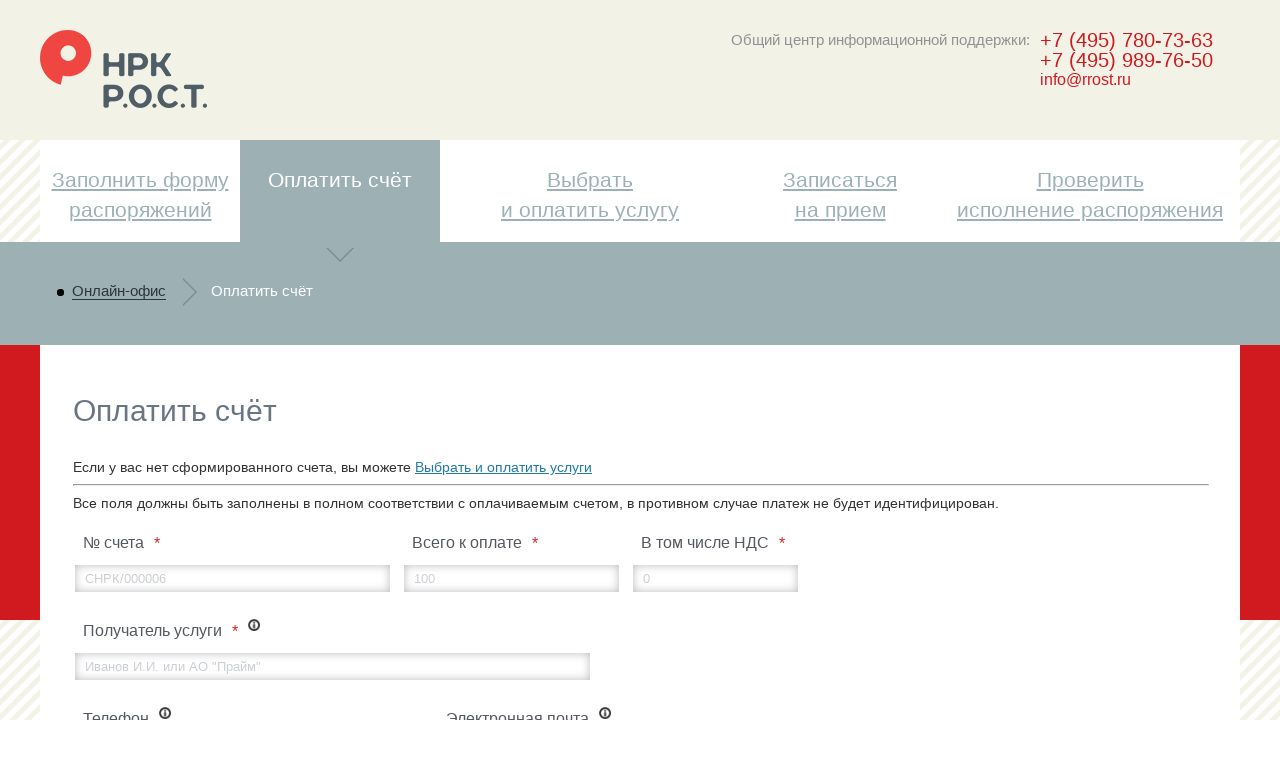

--- FILE ---
content_type: text/html; charset=utf-8
request_url: https://visit.rrost.ru/Pay
body_size: 24432
content:
<!DOCTYPE html>
<html>

<head>
  <meta http-equiv="Content-Type" content="text/html; charset=UTF-8">
  <meta http-equiv="X-UA-Compatible" content="IE=11">
  <meta name="viewport" content="width=device-width, initial-scale=0.6">
  <title>АО "НРК-Р.О.С.Т." - крупнейший регистратор России</title>
  <link href="../../assets/img/favicon.ico" rel="shortcut icon" type="image/x-icon" />
  <link rel="stylesheet" href="../../assets/css/jquery-ui.min.css" type="text/css">
  <link rel="stylesheet" href="../../assets/css/style.css" type="text/css">
  
  
  <link href="/Content/kendo/2019.3.917/kendo.common.min.css" rel="stylesheet" type="text/css" />
  <link href="/Content/kendo/2019.3.917/kendo.mobile.all.min.css" rel="stylesheet" type="text/css" />
  <link href="/Content/kendo/2019.3.917/kendo.default.min.css" rel="stylesheet" type="text/css" />
  <script src="/Scripts/kendo/2019.3.917/jquery.min.js"></script>
  <script src="/Scripts/kendo/2019.3.917/jszip.min.js"></script>
  <script src="/Scripts/kendo/2019.3.917/kendo.all.min.js"></script>
  <script src="/Scripts/kendo/2019.3.917/kendo.aspnetmvc.min.js"></script>
  <script src="/Scripts/kendo.modernizr.custom.js"></script>
</head>

<body class="main def zapis">
  <div class="redbox"></div>
  <div class="wrapper">
    <div class="head">
      <div class="head_center flex-container">
        <div class="head_logo">
          <a href="/"><img src="../../assets/img/logo.png" alt=""></a>
        </div>
        <div class="head_top">
          <div class="head_top_text">Общий центр информационной поддержки:</div>
          <div class="head_top_tp">
            <div class="head_top_phone">+7 (495) 780-73-63<br /> +7 (495) 989-76-50</div>
            <a class="head_top_email" href="mailto:contact-center@rrost.ru">info@rrost.ru</a>
          </div>
        </div>
      </div>
    </div>
    



<div class="tabs__menu clearfix">
  <ul class="tabs">
    <li>
      <a href="/Form">Заполнить форму<br /> распоряжений</a>
    </li>
    <li class="active">
      <a>Оплатить счёт</a>
    </li>
    <li>
      <a href="/Services">Выбрать <br />и оплатить услугу</a>
    </li>
    <li>
      <a href="/Appointment">Записаться<br /> на прием</a>
    </li>
    <li>
      <a href="/Check">Проверить<br /> исполнение распоряжения</a>
    </li>
  </ul>
</div>
<div class="bread__shareholder breadcrumbs">
  <div class="breadcrumbs__list-wrapper">
    <ul>
      <li><a href="/">Онлайн-офис</a></li>
      <li class="current"><span data-lol="">Оплатить счёт</span></li>
    </ul>
  </div>
</div>
<div class="content flex-container col payonline_form">
  <div class="header flex-container row">
    <div class="flex-container col">
      <h2>Оплатить счёт</h2>
    </div>
  </div>
    <div class="header flex-container row">
      <div class="flex-container col">
        <span>Если у вас нет сформированного счета, вы можете <a href="/Services">Выбрать и оплатить услуги</a></span>
      </div>
    </div>
  <hr />
  <div class="header flex-container row">
    <div class="flex-container col">
      Все поля должны быть заполнены в полном соответствии с оплачиваемым счетом, в противном случае платеж не будет идентифицирован.
    </div>
  </div>
  <form class="pay_wrapper js-pay" id="js-pay">
    <input id="AccountDateStr" name="AccountDateStr" type="hidden" value="" />
    <div class="flex-container row">
      <div class="input_block left_column flex-container col">
        <span>№ счета<span class="warning">*</span></span>
        <input data-rule-required="true" data-val="true" data-val-regex="Только буквы, цифры и символ &#39;/&#39;" data-val-regex-pattern="^[A-Za-zА-ЯЁа-яё0-9\/\-]{10,15}$" id="AccountNum" name="AccountNum" placeholder="СНРК/000006" style="width: 300px;" type="text" value="" />
      </div>
      <div class="input_block left_column flex-container col">
        <span>Всего к оплате<span class="warning">*</span></span>
        <input data-rule-required="true" data-rule-summvalidate="true" data-val="true" data-val-number="The field Amount must be a number." id="Amount" name="Amount" placeholder="100" style="width: 200px;" type="text" value="" />
      </div>
      <div class="input_block right_column flex-container col">
        <span>В том числе НДС<span class="warning">*</span></span>
        <input data-rule-ndsvalidate="true" data-rule-required="true" data-rule-summvalidate="true" data-val="true" data-val-number="The field NdsSum must be a number." id="NdsSum" name="NdsSum" placeholder="0" style="width: 150px;" type="text" value="" />
      </div>
    </div>

    <div class="flex-container row" id="buyerFioBlock">
      <div class="input_block left_column flex-container col">
        <span>Получатель услуги<span class="warning">*</span><span class="tooltipMsg" data-title="Получатель услуги указанный в счете, за которого производится оплата."><img class="info_icon_png" src="../assets/img/i.png" /></span></span>
        <input data-rule-required="true" data-val="true" id="BuyerFio" name="BuyerFio" placeholder="Иванов И.И. или АО &quot;Прайм&quot;" style="width: 500px;" type="text" value="" />
      </div>
    </div>

    <div class="flex-container row">
      <div class="input_block left_column flex-container col">
        <span>Телефон<span class="tooltipMsg" data-title="На этот телефон будет отправлен электронный чек после оплаты."><img class="info_icon_png" src="../assets/img/i.png" /></span></span>
        <input class="contact-pay-group" data-rule-phonevalidate="true" id="Phone" name="Phone" placeholder="+7 (926) 132-45-67" style="width: 300px;" type="text" value="" />
      </div>
      <div class="flex-container col center_col" style="margin-right:10px;">
        <span>или</span>
      </div>
      <div class="input_block right_column flex-container col">
        <span>Электронная почта<span class="tooltipMsg" data-title="На этот адрес будет отправлен электронный чек после оплаты."><img class="info_icon_png" src="../assets/img/i.png" /></span></span>
        <input class="contact-pay-group" data-val="true" data-val-regex="Пожалуйста, укажите правильный email." data-val-regex-pattern="^[a-zA-Z0-9.!#$%&amp;&#39;*+\/=?^_`{|}~-]+@[a-zA-Z0-9](?:[a-zA-Z0-9-]{0,61}[a-zA-Z0-9])?(?:\.[a-zA-Z0-9](?:[a-zA-Z0-9-]{0,61}[a-zA-Z0-9])?)+$" id="Email" name="Email" placeholder="mail@mail.ru" style="width: 300px;" type="text" value="" />
      </div>
    </div>

    <div class="checkbox-block flex-container row">
      <div>
        <input data-rule-required="true" data-val="true" class="styled-pay-checkbox" type="checkbox" id="acceptRule" name="acceptRule" checked="checked" />
        <label class="checkbox-text" for="acceptRule">Нажав кнопку "Оплатить", я принимаю условия <a href="javascript:void(0)" onclick="$('.js-user-agr').removeClass('hidden');" style="font-weight:bold">Пользовательского соглашения</a> и даю согласие на обработку моих персональных данных, в соответствии с Федеральным законом от 27.07.2006 года №152-ФЗ "О персональных данных".</label>
      </div>
    </div>

    <div class="payment-btn-container flex-container row">
      <div class="payment-btn_item item-online flex-container row js-pay-online-btn">
        <div class="btn">Оплатить</div>
      </div>
    </div>
    <input type="submit" hidden value="Оплатить" />
    <div class="js-order-error-block" hidden="">
      <div class="flex-container row">
        <div class="js-order-error">
          Проверьте правильность введенных данных и повторите попытку.
        </div>
      </div>
    </div>
    <hr />
    <div class="flex-container row">
      <div class="left_column flex-container col">
        <div class="example_account_png"></div>
      </div>
      <div class="right_column flex-container col descpay">
        <span>
          После нажатия кнопки "Оплатить" Вы будете направлены на защищенную платежную страницу Банка, где необходимо ввести данные пластиковой карты.<br />
          В случае успешной авторизации Вы получите на указанные Вами контактные данные электронный чек.
        </span>
        <br />
        <a href="javascript:void(0)" onclick="OnOffDiv(this, 'SecurityDesc');" style="font-weight:bold"> О БЕЗОПАСНОСТИ ПЛАТЕЖЕЙ >>> </a>
        <div id="SecurityDesc" style="display:none;">
          К оплате принимаются карты VISA, MasterCard, Платежная система «Мир». Если в процессе оплаты 3DSecure код к Вам не пришел, то следует обратится в банк выдавший Вам карту.
          Безопасность платежей обеспечивается с помощью Банка-эквайера (АО "Альфа-Банк"), функционирующего на основе современных протоколов и технологий,
          разработанных международными платежными системами Visa International и Mastercard Worldwide (3D-Secure: Verified by VISA, Mastercard SecureCode).
          Обработка полученных конфиденциальных данных Держателя карты производится в процессинговом центре АО "Альфа-Банк"), сертифицированного по стандарту PCI DSS.
          Безопасность передаваемой информации обеспечивается с помощью современных протоколов обеспечения безопасности в сети Интернет.
        </div>
        <br />
        <a href="javascript:void(0)" onclick="OnOffDiv(this, 'RefundDesc');" style="font-weight:bold"> КАК СДЕЛАТЬ ВОЗВРАТ ИЛИ ИСПРАВИТЬ ОШИБКУ >>> </a>
        <div id="RefundDesc" style="display:none;">
          <a href="/Download/Заявление на возврат.docx"><<< Скачать заявление на возврат >>></a><br />
          <a href="/Download/Заявление на корректировку.docx"><<< Скачать заявление на корректировку >>></a><br />
          1 - Обратиться в отделение регистратора или отравить на электронный адрес <a href="mailto:Pay@rrost.ru">Pay@rrost.ru</a> скан копию заполненного заявления и электронный чек полученный после оплаты.<br />
          2 - Отправить оригинал заявления по адресу: 107076, г. Москва, ул. Стромынка, 18 корп. 5Б.<br />
          3 - По результатам рассмотрения заявления производится возврат средств, либо АО "НРК - Р.О.С.Т." информирует клиента по причине отказа в возврате.<br />
          4 - Возврат средств производится безналичным способом на тот же карточный счет, с которого проходила оплата.<br />
        </div>
        <br />
        <span>Мы принимаем:</span>
        <br />
        <div class="paymant_cards">
          <div class="cards_png"></div>
          <div class="cards_png_spb"></div>
        </div>
      </div>
    </div>
    <div class="output_form_preloader hidden" id="preloader_for_payment">
      <img src="/assets/img/loader.gif" height=100 width=100 alt="загрузка..." />
    </div>
  </form>

  <div class="dialog hidden js-dialog">
    <div class="dialog-window">
      <div class="dialog-message">
      </div>
      <div class="btn-block">
        <div class="btn btnLink" id="confirm_no">
          Вернуться
        </div>
        <div class="btn" id="confirm_yes" style="text-align: center;">
          Оплатить картой или по СБП
        </div>
      </div>
    </div>
  </div>
  <div class="dialog hidden js-message">
    <div class="dialog-window">
      <div class="dialog-message">
        
      </div>
      <div class="btn-block">
        <div class="btn" id="confirmMsg">
          Закрыть
        </div>
      </div>
    </div>
  </div>
  <div class="dialog hidden js-user-agr">
    <div class="dialog-window">
      <div class="dialog-message">
        <span>
          Перед оплатой Владелец карты должен быть уверен, что Банк-эмитент карты разрешает отплаты через интернет и активировал для карты функционал 3DS. При отсутствии в Банке-эмитенте правильной активации 3DS и связки с номером телефона к Вам просто не придет смс для подтверждение операции.<br />
          <br />
          <b>
            Безопасность платежей обеспечивается с помощью Банка-эквайера (Альфа Банк(АО)), функционирующего на основе современных протоколов и технологий, разработанных международными платежными системами Visa International и Mastercard Worldwide (3D-Secure: Verified by VISA, Mastercard SecureCode). Обработка полученных конфиденциальных данных Держателя карты производится в процессинговом центре Альфа Банка (АО), сертифицированного по стандарту PCI DSS. Безопасность передаваемой информации обеспечивается с помощью современных протоколов обеспечения безопасности в сети Интернет.
          </b>
          <br /><br />
          При оплате данные Вашей пластиковой карты вводятся на платежной странице Банка с использованием защищенного канала. Информация передаётся в зашифрованном виде и обрабатывается только на специализированном сервере банка.
          <br /><br />
          После нажатия кнопки «оплатить» Вы будете направлены на защищенную платежную страницу процессингового центра Банка, где необходимо ввести данные пластиковой карты.
          <br /><br />
          В случае успешной авторизации Вы получите от сайта уведомление о том, что оплата проведена и/или описание порядка получения товара/услуги.
          <br /><br />
          <b>
            В случае невозможности оказания услуги, или отмены клиентом услуги, по которой прошла оплата банковской картой, предусмотрен следующий порядок возврата денежных средств: <br />
            - Клиент обращается в подразделение АО "НРК - Р.О.С.Т.", оформляет заявление на возврат средств с информацией о том, когда проходила оплата и причине возврата.<br />
            - По результатом рассмотрения заявления производится возврат средств, либо АО "НРК - Р.О.С.Т." информирует клиента о причине отказа в возврате. <br />
            - Возврат средств производится безналичным способом на тот же карточный счет, с которого проходила оплата.
          </b>
          <br /><br />
          В случае возникновения вопросов по оплате или возврату денежных средств Вы можете обратиться в наш офис любым удобным для Вас способом, указанным в разделе "Контактная информация". <br />
        </span>
      </div>
      <div class="btn-block">
        <div class="btn" id="confirmUserAgr">
          Закрыть
        </div>
      </div>
    </div>
  </div>
</div>



    <div class="foot">
      <div class="foot_center">
        <div class="foot_box">
          <p><span>Адрес: </span>107076, г. Москва, ул. Стромынка, 18 корп. 5Б</p>
          <p><span>Тел.: </span>+7 (495) 780-73-63</p>
          <p><span>Факс: </span>+7 (495) 780-73-67</p>
          <p><span>E-mail: </span><a href="mailto:info@rrost.ru">info@rrost.ru</a></p>
        </div>
        <div class="foot_box">
          <p>© 2026 АО "НРК-Р.О.С.Т."</p>
          <p>Все права защищены.</p>
        </div>
        <div class="foot_social">
          <!--a href="" target="_blank" class="foot_social_vk"></a-->
          <a href="https://www.facebook.com/regrost" target="_blank" class="foot_social_fb"></a>
          <a href="https://www.youtube.com/channel/UCXNPP2wqG2mZhycPtSwriVQ" target="_blank" class="foot_social_yu"></a>
          <a href="https://twitter.com/reg_rost" target="_blank" class="foot_social_tw"></a>
        </div>
      </div>
    </div>
  </div>
  <script type="text/javascript" src="../../assets/js/owl.carousel.js"></script>
  <script type="text/javascript" src="../../assets/js/jquery.validate.min.js"></script>
  <script type="text/javascript" src="../../assets/js/jquery.validate.unobtrusive.min.js"></script>
  <script type="text/javascript" src="../../assets/js/additional-methods.min.js"></script>
  <script type="text/javascript" src="../../assets/js/jquery.maskedinput.js"></script>
  <script type="text/javascript" src="../../assets/js/mascinput_settings.js"></script>
  <script type="text/javascript" src="../../assets/js/jquery.ui.datepicker-ru.js"></script>
  <script type="text/javascript" src="../../assets/js/datapicker_settings.js"></script>
  <script type="text/javascript" src="../../assets/js/jquery-ui.min.js"></script>
  <script type="text/javascript" src="../../assets/js/main.js"></script>
  
  <script type="text/javascript" src="/assets/js/pay/pay.js"></script>
  <script type="text/javascript">
    payBlockModule.prototype._confirmPay = function () {
      this._$submitBtn.click();
      if (this._$payBlock.valid()) {
        var msg = '<p style="font-size:25px">Проверка назначения платежа</p>';
        var buyer = ' за ' + this._$buyerFio.val();
        var sum = Math.round(parseFloat(this._$amount.val()) * 100, 0);
        var nds = this._$ndsSumm.val().length > 0 && parseFloat(this._$ndsSumm.val()) > 0 ? ' в т.ч. НДС ' + this._$ndsSumm.val() + ' р.' : ' без НДС';
        var docNo = this._$accountNum.val();
        var docDate = this._$accountDateStr.val() ? ' от ' + this._$accountDateStr.val() : '';
        msg = msg + '<p>Оплата услуг регистратора по счету № ' + this._$accountNum.val() + docDate + buyer + ' на сумму ' + this._$amount.val() + ' руб.,' + nds + '</p>';
        msg = msg + '<p>Итого к оплате: ' + this._$amount.val() + ' руб.</p>';
        msg = msg + '<p>Вы можете отсканировать QR-код с помощью мобильного банка, оплатить картой или по Системе быстрых платежей (СБП)</p>';
        msg = msg + '<div class="k-qrcode" id="QRCode"></div>';
        $('.js-dialog .dialog-message')[0].innerHTML = msg;

        if (docNo.length > 15) {
          docNo = 'Несколько счетов';
        }

        var purpose = 'Оплата рег.услуг по сч.№ ' + this._$accountNum.val() + docDate + buyer + nds;
        if (purpose.length > 210) {
          purpose = 'Оплата рег.услуг по сч.№ ' + docNo + docDate + buyer + nds;
        }

        var lastName = 'Представитель';
        var firstName = 'False' === 'True' ? 'эмитента' : 'ЗЛ';
        var middleName = '';

        jQuery("#QRCode").kendoQRCode({
          "errorCorrection": "M",
          "encoding": "UTF_8",
          "size": "250px",
          "value": 'ST00012|Name=Акционерное общество "Независимая регистраторская компания Р.О.С.Т."|PersonalAcc=40701810599929300000|BankName=АО "Альфа-банк"|BIC=044525593|CorrespAcc=30101810200000000593|PayeeINN=7726030449|DocNo=' + docNo + '|LastName=' + lastName + '|FirstName=' + firstName + '|MiddleName=' + middleName + '|Purpose=' + purpose + '|Sum=' + sum
        });
        $('.js-dialog').removeClass('hidden');
      }
    }
    kendo.dataviz.QRCodeFunctions.UTF8Encoder.prototype.encode = function (str) {
      var that = this, result = ''; //that.utfBOM;
      for (var i = 0; i < str.length; i++) {
        result += that.encodeCharacter(str.charCodeAt(i));
      }
      return result;
    }
  </script>


  <!-- Yandex.Metrika counter -->
  <script type="text/javascript">
    (function (d, w, c) {
      (w[c] = w[c] || []).push(function () {
        try {
          w.yaCounter27252992 = new Ya.Metrika({
            id: 27252992,
            clickmap: true,
            trackLinks: true,
            accurateTrackBounce: true
          });
        } catch (e) { }
      });

      var n = d.getElementsByTagName("script")[0],
        s = d.createElement("script"),
        f = function () { n.parentNode.insertBefore(s, n); };
      s.type = "text/javascript";
      s.async = true;
      s.src = "https://mc.yandex.ru/metrika/watch.js";

      if (w.opera == "[object Opera]") {
        d.addEventListener("DOMContentLoaded", f, false);
      } else { f(); }
    })(document, window, "yandex_metrika_callbacks");
  </script>
  <noscript><div><img src="https://mc.yandex.ru/watch/27252992" style="position:absolute; left:-9999px;" alt="" /></div></noscript>
  <!-- /Yandex.Metrika counter -->
  <!-- Global site tag (gtag.js) - Google Analytics -->
  <script async src="https://www.googletagmanager.com/gtag/js?id=UA-64934311-1"></script>
  <script>
    window.dataLayer = window.dataLayer || [];
    function gtag() { dataLayer.push(arguments); }
    gtag('js', new Date());

    gtag('config', 'UA-64934311-1');
  </script>

</body>
</html>



--- FILE ---
content_type: text/css
request_url: https://visit.rrost.ru/assets/css/style.css
body_size: 65966
content:
html,
body,
div,
span,
applet,
object,
iframe,
h1,
h2,
h3,
h4,
h5,
h6,
p,
blockquote,
pre,
a,
abbr,
acronym,
address,
big,
cite,
code,
del,
dfn,
em,
img,
ins,
kbd,
q,
s,
samp,
small,
strike,
strong,
sub,
sup,
tt,
var,
b,
u,
i,
center,
dl,
dt,
dd,
ol,
ul,
li,
fieldset,
form,
label,
legend,
table,
caption,
tbody,
tfoot,
thead,
tr,
th,
td,
article,
aside,
canvas,
details,
embed,
figure,
figcaption,
footer,
header,
hgroup,
menu,
nav,
output,
ruby,
section,
summary,
time,
mark,
audio,
video {
  margin: 0;
  padding: 0;
  border: 0;
  font-size: 100%;
  font: inherit;
  vertical-align: baseline
}

article,
aside,
details,
figcaption,
figure,
footer,
header,
hgroup,
menu,
nav,
section {
  display: block
}

body {
  line-height: 1;
  min-width: 1250px;
  position: relative
}

ol,
ul {
  list-style: none
}

a {
  color: #227aa7;
  text-decoration: underline;
}

  a:hover {
    text-decoration: none;
  }

b {
  font-weight: bold
}

i {
  font-style: italic
}

p {
  padding-bottom: 1em
}

html,
body {
  height: 100%;
  width: 100%
}

html {
  background: url(../img/bg.jpg)
}

body {
  font-family: 'Open Sans', sans-serif; /*Trebuchet MS;*/
  font-size: 14px;
  color: #333;
  line-height: 20px
}

h1 {
  font-size: 30px;
  color: #697582;
  display: block;
  line-height: 30px
}

h5 {
  font-size: 15px;
  height: 20px;
  color: #a5acb4;
  padding: 15px 0 10px
}

.wrapper {
  min-height: 100%;
  width: 100%;
  min-width: 1250px;
  position: relative;
  overflow: hidden
}

.head {
  height: 140px;
  width: 100%;
  min-width: 1200px;
  background: #f3f2e7
}

.head_center {
  width: 1200px;
  margin: 0 auto;
  height: 100px;
  padding: 30px 0 60px;
  position: relative;
  justify-content: space-between;
}

.head_top {
  height: 41px;
  border-top-width: 0;
  height: 70px;
}

.head_top_geo {
  float: left;
  color: #929292;
  font-size: 13px;
  line-height: 40px;
  margin: 2px 39px 0 0
}

.head_top_tp {
  float: left;
  width: 200px;
}

.head_top_text {
  color: #929292;
  font-size: 15px;
  width: 490px;
  text-align: right;
  float: left;
  padding-right: 10px;
}

.head_top_phone {
  color: #d11920;
  font-size: 20px;
}

.head_top_email {
  color: #d11920;
  font-size: 16px;
  text-decoration: none;
}

.head_top_search {
  float: left;
  margin: -5px 27px 0 0
}

.head_top_search_btn {
  float: left;
  margin: 1px 0 0 0
}

.head_top_lang {
  display: block;
  width: 40px;
  height: 40px;
  float: right;
  margin: -5px 1px 0 0
}

.head_top_input {
  float: left;
  height: 18px;
  border: 2px solid #fff;
  box-sizing: content-box;
  -moz-box-sizing: content-box;
  box-shadow: inset 0 0 10px rgba(0, 0, 0, 0.27);
  border-radius: 2px;
  width: 190px;
  padding: 5px 5px 4px;
  line-height: 18px;
  margin: 7px 10px 0 0
}

  .head_top_input:focus {
    outline: none;
    background: #f3f2e7
  }

.head_logo {
  width: 167px;
  height: 52px
}

.tabs__menu {
  background: #fff;
  width: 1200px;
  margin: 0 auto;
}

.clearfix:before,
.clearfix:after {
  content: ".";
  display: block;
  height: 0;
  overflow: hidden;
}

.tabs__menu ul {
  display: flex;
  width: 1200px;
  background: #fff;
  margin: 0 auto;
  float: right;
}

  .tabs__menu ul li {
    display: block;
    float: left;
    position: relative;
    font-size: 30px;
    line-height: 1;
    padding: 22px 0 20px;
  }

    .tabs__menu ul li.disabled {
      opacity: 0.5;
      cursor: inherit;
    }

    .tabs__menu ul li.active {
      position: relative;
      background: #9db1b5;
      color: #fff;
    }

      .tabs__menu ul li.active a {
        color: #fff;
        text-decoration: none;
      }

  .tabs__menu ul .active:after {
    content: '';
    display: block;
    position: absolute;
    width: 0;
    height: 0;
    border-top: 12px solid #9db1b5;
    border-left: 12px solid transparent;
    border-right: 12px solid transparent;
    left: 50%;
    margin-left: -12px;
    bottom: -18px;
  }

  .tabs__menu ul .active:before {
    content: '';
    display: block;
    position: absolute;
    width: 0;
    height: 0;
    border-top: 14px solid rgba(0, 0, 0, 0.2);
    border-left: 14px solid transparent;
    border-right: 14px solid transparent;
    left: 50%;
    margin-left: -14px;
    bottom: -20px;
  }

  .tabs__menu ul li a {
    font-size: 16pt;
    font-weight: 100;
    color: #9db1b5;
  }

  .tabs__menu ul li:first-child,
  .tabs__menu ul li:nth-child(2),
  .tabs__menu ul li:nth-child(4) {
    flex: 0 0 200px;
    text-align: center;
  }

  .tabs__menu ul li:nth-child(3),
  .tabs__menu ul li:nth-child(5) {
    flex: 0 0 300px;
    text-align: center;
  }

.content {
  background: #fff;
  width: 1200px;
  box-sizing: border-box;
  margin: 0 auto;
  padding: 60px 16px 210px;
  overflow: hidden
}

.smallText {
  font-size: 10pt !important;
}

.left {
  width: 150px;
  padding-right: 20px;
  float: left;
  min-height: 1px;
  font-size: 15px
}

.block {
  float: left;
  width: 970px
}

.block {
  width: 740px
}

.select_wrapper {
  position: relative;
}

.mySelect {
  position: relative;
  margin: 11px 20px 0 0;
  height: 28px;
  width: 300px;
  cursor: pointer
}

.mySelect_visible {
  width: 288px;
  height: 25px;
  padding: 0 5px;
  line-height: 26px;
  box-shadow: inset 0 0 9px rgba(0, 0, 0, 0.27);
  border: 1px solid #d2d2d2;
  cursor: default;
  position: absolute;
  top: 0;
  left: 0;
  z-index: 1;
  white-space: nowrap;
  overflow: hidden
}

.mySelect_arrow1 {
  position: absolute;
  top: 1px;
  right: 1px;
  width: 20px;
  height: 26px;
  overflow: hidden;
  z-index: 2;
  background: #fff
}

.mySelect_arrow2 {
  float: right;
  width: 30px;
  height: 26px;
  box-shadow: inset 0 0 9px rgba(0, 0, 0, 0.27);
  position: relative
}

.mySelect_arrow3 {
  width: 0;
  height: 0;
  border-color: #ccc transparent transparent transparent;
  border-width: 9px 6px 0;
  border-style: solid;
  top: 9px;
  right: 4px;
  position: absolute
}

.mySelect:hover .mySelect_arrow3 {
  border-color: #666 transparent transparent transparent
}

.mySelect_vars {
  width: 298px;
  position: absolute;
  background: #fff;
  overflow-y: auto;
  overflow-x: hidden;
  z-index: 5;
  border: 1px solid #d2d2d2;
  box-shadow: inset 0 0 9px rgba(0, 0, 0, 0.27);
  top: 0;
  left: 2px;
  max-height: 20em
}

  .mySelect_vars span {
    display: block;
    padding: 2px 5px;
    width: 288px
  }

    .mySelect_vars span:hover {
      cursor: pointer;
      background: #cddfe2
    }

    .mySelect_vars span.active,
    .mySelect_vars span.active:hover {
      cursor: default;
      background: #0079b6;
      color: #fff
    }

input[type="button"],
input[type="button"]:focus,
input[type="button"]:active,
input[type="button"]:hover,
button,
button:focus,
button:active,
button:hover {
  background: none;
  border: none;
  outline: none;
  cursor: pointer;
  padding-top: 0;
  padding-bottom: 0
}

  input[type="button"]::-moz-focus-inner,
  button::-moz-focus-inner {
    border: none;
    padding: 0
  }

.main .content > div {
  background: #fff
}

.date {
  font-size: 0;
  position: relative;
  padding: 0 0 0 26px
}

  .date:before {
    content: '';
    position: absolute;
    top: 3px;
    left: 0;
    background: #c6dde6;
    width: 15px;
    height: 15px;
    border-radius: 7px
  }

  .date span {
    font-size: 20px;
    line-height: 20px
  }

    .date span.year {
      color: #ccc
    }

    .date span.datmonth {
      color: #2d3640
    }

.def + a {
  color: #069
}

.def .content h2 {
  font-size: 30px;
  line-height: 1em;
  margin: 31px 0;
  color: #697582
}

#notice-wrapper {
  display: flex;
  flex-direction: column;
  width: 100%;
  border-bottom: 1px solid #e5e5e5;
}

  .notice-item .notice-item-title {
    color: #b12430;
  }

.breadcrumbs {
  background: #9db1b5;
  overflow: hidden;
  clear: both
}

.breadcrumbs__list-wrapper {
  margin: 0 auto;
  width: 1200px;
}

.breadcrumbs ul {
  width: 1132px;
  overflow: hidden;
  min-height: 17px;
  padding: 41px 15px 45px;
  margin-left: -15px;
  margin-top: -20px;
}

  .breadcrumbs ul li {
    float: left;
    margin-top: 20px;
    position: relative;
    padding: 0 0 0 45px
  }

    .breadcrumbs ul li:before {
      content: '';
      display: block;
      position: absolute;
      width: 0;
      height: 0;
      border-top: 14px solid transparent;
      border-left: 14px solid rgba(0, 0, 0, 0.2);
      border-bottom: 14px solid transparent;
      left: 17px;
      top: -5px
    }

    .breadcrumbs ul li:after {
      content: '';
      display: block;
      position: absolute;
      width: 0;
      height: 0;
      border-top: 14px solid transparent;
      border-left: 14px solid #9db1b5;
      border-bottom: 14px solid transparent;
      left: 15px;
      top: -5px
    }

    .breadcrumbs ul li span {
      color: #fff;
      font-size: 15px;
      line-height: 1
    }

    .breadcrumbs ul li a,
    .breadcrumbs ul li span {
      color: #2d3640;
      line-height: 1;
      font-size: 15px;
      display: block;
      position: relative;
      text-decoration: none;
      border-bottom: 1px solid;
      padding-bottom: 1px;
      z-index: 1
    }

      .breadcrumbs ul li a:hover {
        border-color: #9db1b5
      }

    .breadcrumbs ul li.current span {
      color: #fff;
    }

    .breadcrumbs ul li span {
      border-bottom: 0
    }

    .breadcrumbs ul li:first-child {
      margin-left: -13px;
    }

      .breadcrumbs ul li:first-child:before {
        display: none
      }

      .breadcrumbs ul li:first-child:after {
        border: none;
        content: '';
        width: 7px;
        height: 7px;
        top: 6px;
        left: 30px;
        display: block;
        position: absolute;
        border-radius: 3px;
        background: #000
      }

.color__red {
  color: #d11920
}

.zapis_form-r,
.form_otmena-r {
  width: 620px;
  float: left
}

  .zapis_form-r div input,
  .form_otmena-r div input {
    width: 277px
  }

.zapis_form__string,
.form_otmena__string {
  margin: 0 0 20px;
  overflow: hidden
}

  .zapis_form__string label,
  .form_otmena__string label {
    display: block;
    font-size: 15px;
    color: #a5acb4
  }

  .zapis_form__string.captcha,
  .form_otmena__string.captcha {
    margin: 7px 0 1px 0;
    vertical-align: top
  }

    .zapis_form__string.captcha a,
    .form_otmena__string.captcha a {
      margin: 0 0 0 -10px
    }

  .zapis_form__string .submit,
  .form_otmena__string .submit {
    height: 45px;
    width: 140px;
    line-height: 45px;
    display: block;
    color: #2d3640;
    text-decoration: none
  }

    .zapis_form__string .submit span,
    .form_otmena__string .submit span {
      margin: 1px 12px 0 0;
      float: left;
      position: relative;
      display: block;
      background-color: #0079b6;
      background-image: url(/images/subm__icon.png);
      width: 45px;
      height: 45px;
      border-radius: 22px
    }

.zapis_form input,
.form_otmena input {
  height: 18px;
  border: 2px solid #fff;
  box-sizing: content-box;
  -moz-box-sizing: content-box;
  box-shadow: inset 0 0 10px rgba(0, 0, 0, 0.27);
  border-radius: 2px;
  width: 230px;
  float: left;
  padding: 5px 8px 4px;
  line-height: 18px;
  margin: 9px 10px 0 0
}

  .zapis_form input:focus {
    outline: none;
    background: #f3f2e7
  }

  .zapis_form input.input-validation-error,
  .form_otmena input.input-validation-error {
    background: rgba(255, 0, 0, 0.4)
  }

.zapis_form textarea,
.form_otmena textarea {
  resize: none;
  font-family: 'Open Sans', sans-serif; /*Trebuchet MS;*/
  height: 75px;
  border: 2px solid #fff;
  box-sizing: content-box;
  -moz-box-sizing: content-box;
  box-shadow: inset 0 0 10px rgba(0, 0, 0, 0.27);
  border-radius: 2px;
  width: 550px;
  float: left;
  padding: 5px 8px 4px;
  line-height: 18px;
  margin: 7px 10px 0 0
}

  .zapis_form textarea:focus,
  .form_otmena textarea:focus {
    outline: none;
    background: #f3f2e7
  }

  .zapis_form textarea.input-validation-error,
  .form_otmena textarea.input-validation-error {
    background: rgba(255, 0, 0, 0.4)
  }

.zapis_form #CaptchaImage,
.form_otmena #CaptchaImage {
  display: inline-block;
  vertical-align: middle;
}

.zapis_form .refresh,
.form_otmena .refresh {
  display: inline-block;
  vertical-align: middle;
}

span.field-validation-error {
  color: #d11920;
  display: inline-block;
  font-size: 13px;
  margin-top: 13px;
}

.foot {
  width: 100%;
  min-width: 1200px;
  height: 234px;
  position: absolute;
  left: 0;
  bottom: 0;
  background: #f3f2e7;
}

.foot_center {
  width: 1200px;
  height: 100px;
  padding: 150px 0 29px;
  margin: 0 auto
}

.foot_box {
  float: left;
  border-left: 1px solid #dad9cf;
  padding: 4px 0 5px 23px;
  margin: 0;
  height: 65px;
  font-size: 12px;
  color: #999
}

  .foot_box a {
    color: #999
  }

.foot_box_link.active {
  background-color: #d11920;
  padding: 0 8px 2px;
  margin-left: -8px;
  color: #fff
}

.foot_box:first-child {
  width: 456px
}

.foot_box_link {
  margin: 14px 0 0;
  display: inline-block
}

.foot_box p {
  padding: 0;
  font-size: 12px;
  line-height: 16px;
  clear: left;
}

.foot_box span {
  display: block;
  width: 52px;
  float: left
}

.foot_social {
  float: left;
  margin: 5px 0 0 210px
}

  .foot_social a {
    display: block;
    float: left;
    width: 24px;
    height: 24px;
    border-radius: 12px;
    background-color: #cac9c0;
    background-image: url(../img/sprite.png);
    background-repeat: no-repeat;
    margin-right: 11px
  }

.foot_social_vk {
  background-position: -30px 0
}

  .foot_social_vk:hover {
    background-color: #4f7299
  }

.foot_social_fb {
  background-position: -54px 0
}

  .foot_social_fb:hover {
    background-color: #21529d;
    transition: 0.5s;
  }

.foot_social_yu {
  background-position: -17px -49px;
}

  .foot_social_yu:hover {
    background-color: #e62117;
    transition: 0.5s;
  }

.foot_social_tw {
  background-position: -17px -85px;
}

  .foot_social_tw:hover {
    background-color: #55acee;
    transition: 0.5s;
  }

.foot_social_od {
  background-position: -78px 0
}

  .foot_social_od:hover {
    background-color: #ff9934
  }

.foot_social .actis {
  font-size: 12px;
  color: rgb(153, 153, 153);
  clear: both;
  background: none !important;
  width: auto !important;
  position: absolute;
  bottom: 29px;
}

#errorBox {
  color: #d11920;
  font-size: 13px;
  max-width: 300px;
}

.flex-container {
  display: -webkit-box;
  display: -ms-flexbox;
  display: flex;
}

.row {
  -webkit-box-orient: horizontal;
  -webkit-box-direction: normal;
  -ms-flex-direction: row;
  flex-direction: row;
}

.col {
  -webkit-box-orient: vertical;
  -webkit-box-direction: normal;
  -ms-flex-direction: column;
  flex-direction: column;
}

.grow_1 {
  flex: 1 1 230px;
}

.redbox {
  width: 100%;
  position: absolute;
  z-index: -1;
  top: 280px;
  left: 0;
  background: #d11920;
  height: auto;
  bottom: 100px;
}

.content {
  background: #fff;
  width: 1200px;
  box-sizing: border-box;
  margin: 0 auto;
  padding: 20px 33px 65px;
  overflow: hidden;
  min-height: 800px;
  margin-bottom: 113px;
  z-index: 100000;
  position: relative;
}

  .content p {
    font-size: 17px;
    color: #697582;
  }

.big_input_block,
.big_input_block_1,
.big_input_block_2,
.big_input_block_3 {
  padding-top: 37px;
  border-top: 1px solid #e5e5e5;
}

.record_form .header {
  justify-content: space-between;
}

  .record_form .header .flex-container p {
    padding-right: 200px;
  }

  .record_form .header strong {
    font-weight: bold;
  }

  .record_form .header div {
    -webkit-box-flex: 101;
    -ms-flex: 101;
    flex: 101;
  }

.cancel_block {
  padding-top: 40px;
  padding-left: 50px;
  background: url("../img/cancelcross.png") no-repeat 0px 39px;
  text-decoration: none;
  cursor: pointer;
}

.stoimost_form .header .cancel_block.cancel_block-grey {
  background: url("../img/trash.png") no-repeat 0px 39px;
  padding-top: 36px;
  width: 160px;
}

.item_block {
  -webkit-box-flex: 0;
  -ms-flex: 0 0 205px;
  flex: 0 0 205px;
  width: 210px;
}

  .item_block .number {
    margin: 0 9px 0 0;
    display: block;
    float: left;
    width: 31px;
    height: 31px;
    border-radius: 15px;
    background: #d11920;
    font-size: 24px;
    line-height: 31px;
    text-align: center;
    color: #fff;
  }

  .item_block .red_text {
    color: #d11920;
    font-size: 17px;
    display: block;
    float: left;
    margin: 6px 0 0;
    width: 110px;
  }

.fil__city > span {
  color: #a5acb4;
  font-size: 12pt;
}

.item_container p {
  padding-top: 35px;
  font-size: 18px;
  color: #697582;
  line-height: 22px;
  padding-bottom: 30px;
}

.center_contacts {
  padding-bottom: 20px;
}

  .center_contacts div {
    -webkit-box-flex: 1;
    -ms-flex: 1 1 200px;
    flex: 1 1 200px;
    padding-right: 50px;
    color: #a5acb4;
    font-size: 12pt;
  }

    .center_contacts div.adress,
    .center_contacts div.phones {
      color: black;
    }

.red_date {
  color: #d11920;
}

.date_block {
  justify-content: space-between;
  width: 925px;
}

  .date_block div {
    align-items: center;
  }

.prev_block {
  opacity: 0;
}

  .prev_block a {
    cursor: default;
  }

.p__prev {
  width: 45px;
  height: 45px;
  border-radius: 22px;
  padding: 0;
  position: relative;
  display: inline-block;
  margin: 0 14px 0 0;
  background: #e8f1f5;
  cursor: pointer;
}

  .p__prev:after {
    content: '';
    display: block;
    position: absolute;
    width: 0;
    height: 0;
    border-top: 12px solid transparent;
    border-right: 12px solid #e8f1f5;
    border-bottom: 12px solid transparent;
    left: 15px;
    top: 10px
  }

  .p__prev:before {
    content: '';
    display: block;
    position: absolute;
    width: 0;
    height: 0;
    border-top: 14px solid transparent;
    border-right: 14px solid rgba(0, 0, 0, 0.2);
    border-bottom: 14px solid transparent;
    left: 13px;
    top: 8px
  }

.date_block span {
  color: #a5acb4;
}

.p__calendar + div span:first-child {
  text-decoration: underline;
  color: #697582;
  font-size: 14pt;
}

.p__calendar + div span:last-child {
  color: #697582;
  font-size: 12pt;
}

.p__next {
  width: 45px;
  height: 45px;
  border-radius: 22px;
  padding: 0;
  position: relative;
  display: inline-block;
  margin: 0 0 0 14px;
  background: #e8f1f5;
  cursor: pointer;
}

  .p__next:after {
    content: '';
    display: block;
    position: absolute;
    width: 0;
    height: 0;
    border-top: 12px solid transparent;
    border-left: 12px solid #e8f1f5;
    border-bottom: 12px solid transparent;
    left: 17px;
    top: 10px
  }

  .p__next:before {
    content: '';
    display: block;
    position: absolute;
    width: 0;
    height: 0;
    border-top: 14px solid transparent;
    border-left: 14px solid rgba(0, 0, 0, 0.2);
    border-bottom: 14px solid transparent;
    left: 17px;
    top: 8px
  }

.p__calendar {
  display: inline-block;
  width: 45px;
  height: 45px;
  margin-right: 14px;
  background: url("../img/calendar_circle.png") no-repeat 0 0;
}

.time_select_block {
  padding-top: 50px;
  width: 930px;
}

.time_block {
  width: 170px;
  height: 45px;
  border-radius: 22px;
  padding: 0;
  margin: 0 15px 10px 0;
  background: #e8f1f5;
  align-items: center;
  justify-content: center;
  color: #a5acb4;
}

  .time_block.active {
    background: #c6dde6;
    color: #697582;
    cursor: pointer;
  }

  .time_block.checked {
    background: #d11920;
    color: white;
    cursor: pointer;
  }

.time_select_block {
  -ms-flex-wrap: wrap;
  flex-wrap: wrap;
  -ms-flex-line-pack: start;
  align-content: flex-start;
}

.info_circle {
  -webkit-box-pack: end;
  -ms-flex-pack: end;
  justify-content: flex-end;
  padding: 20px 5px 20px 0px;
}

  .info_circle div:first-child {
    align-items: center;
    margin-right: 30px;
  }

.info_circle_disabled {
  width: 22px;
  height: 22px;
  border-radius: 11px;
  padding: 0;
  display: inline-block;
  margin: 0 12px 0 0;
  background: #e8f1f5;
}

.info_circle_active {
  width: 22px;
  height: 22px;
  border-radius: 11px;
  padding: 0;
  display: inline-block;
  margin: 0 12px 0 0;
  background: #c6dde6;
}

.final_reg_container_left {
  -webkit-box-flex: 010;
  -ms-flex: 010;
  flex: 010;
  padding-left: 30px;
  background: url("../img/rectangle.png") no-repeat 3px 7px;
}

.otmena_complete .final_reg_container_left {
  padding-left: 30px;
  background: url("../img/rectangle_wide.png") no-repeat 3px 7px;
}

.final_reg_container_left h2 {
  margin: 0px 0 !important;
}

.final_reg_container_left p {
  color: #a5acb4;
  font-size: 12pt;
  width: 225px;
  padding-top: 5px;
}

.final_date_block {
  width: 178px;
  height: 65px;
  background: #f3f2e7;
  justify-content: space-around;
  align-items: center;
}

  .final_date_block div:first-child {
    color: #a5acb4;
  }

#selected_time {
  color: #333333;
  font-size: 14pt;
}

#selected_date {
  color: #333333;
}

.final_reg_container {
  padding-left: 60px;
}

  .final_reg_container p {
    width: 400px;
    font-size: 11pt;
    color: black;
  }

.zapis_form__string .submit,
.form_otmena__string .submit {
  height: 45px;
  width: 140px;
  line-height: 45px;
  display: block;
  color: #2d3640;
  text-decoration: none
}

  .zapis_form__string .submit span,
  .form_otmena__string .submit span {
    margin: 1px 12px 0 0;
    float: left;
    position: relative;
    display: block;
    background-color: #0079b6;
    background-image: url(../img/subm__icon.png);
    width: 45px;
    height: 45px;
    border-radius: 22px;
    cursor: pointer;
  }

.ui-datepicker {
  position: absolute;
  left: 0px;
  display: none;
}

#datepicker {
  position: relative;
  cursor: pointer;
}

.ui-widget-header .ui-icon {
  background-image: url("../img/calendar_arrows.png");
}

.ui-icon {
  width: 12px;
  height: 12px;
}

.ui-icon-circle-triangle-e {
  background-position: -12px 0px;
}

.ui-icon-circle-triangle-w {
  background-position: 0px 0px;
}

.ui-widget-content {
  background: #e8f1f5;
  border: none;
}

.ui-widget-header {
  border: none;
  background: none;
  font-weight: normal;
}

.ui-corner-all,
.ui-corner-bottom,
.ui-corner-right,
.ui-corner-br {
  border-radius: 0px;
  padding: 10px;
}

.ui-datepicker td span,
.ui-datepicker td a {
  text-align: center;
}

.ui-datepicker td a {
  text-decoration: underline;
}

.ui-state-default,
.ui-widget-content .ui-state-default,
.ui-widget-header .ui-state-default {
  border: none;
  background: none;
}

.ui-state-default {
  width: 24px;
  padding-bottom: 0px !important;
  padding-left: 0px !important;
  padding-right: 0px !important;
  height: 22px;
}

.ui-state-active {
  background-color: #d11920 !important;
  border-radius: 12px;
  text-decoration: none !important;
}

.ui-state-highlight.ui-state-active {
  color: white;
}

.ui-datepicker-prev:hover,
.ui-datepicker-next:hover {
  background: none;
  border: none;
}

.big_input_block_2,
.big_input_block_3 {
  display: none;
}

.filial_block {
  display: none;
}

#success_form {
  display: none;
  padding-top: 80px;
  background: url("../img/mail.png") no-repeat 3px 7px;
}

.resend {
  cursor: pointer;
  color: black;
  font-size: 12pt;
}

.otmena_complete .cancel_header {
  color: white;
  /*  width:135px;
    height:26px;*/
  background: #ec664d;
  font-size: 12pt;
  padding: 4px 10px 4px 10px;
  width: 135px;
  margin-bottom: 10px;
}

.otmena_complete .header p,
.complete .header p,
.otmena_2 .header p {
  color: black;
  font-weight: 100;
  font-size: 12pt;
}

.otmena_2 .header p {
  width: 610px;
}

.otmena_2 .header a {
  color: #697582;
  font-size: 12pt;
  display: inline;
  text-decoration: none;
  border-bottom: 1px solid #697582;
}

.otmena_2 .header div.col {
  -webkit-box-align: start;
  -ms-flex-align: start;
  align-items: flex-start;
}

.otmena_complete .header p a {
  text-decoration: none;
  border-bottom: 2px solid #a3bcd0;
}

.otmena input[type="submit"],
.zapis input[type="submit"] {
  border: 0;
  background: url("../img/submit.png") no-repeat 0px 0px;
  box-shadow: none;
  cursor: pointer;
  height: 45px;
  width: 170px;
  font-size: 12pt;
}

.next_date,
.p__prev + span {
  min-width: 66px;
}

.form_otmena input {
  width: 445px;
}

.input_comment {
  display: block;
  clear: both;
}

.form_otmena .input_comment {
  width: 445px;
  color: #c8ccd1;
  font-size: 10pt;
}

.stoimost_form {
  min-height: 650px;
}

  .stoimost_form .warning {
    color: #dc2027 !important;
  }

  .stoimost_form input.input-validation-error {
    background: rgba(255, 0, 0, 0.4);
  }

  .stoimost_form .header div {
    -webkit-box-flex: 0;
    -ms-flex: 0 0 900px;
    flex: 0 0 900px;
  }

  .stoimost_form .header .cancel_block {
    padding-top: 49px;
  }

  .stoimost_form .input_form .input_block input {
    height: 18px;
    border: 2px solid #fff;
    box-sizing: content-box;
    -moz-box-sizing: content-box;
    box-shadow: inset 0 0 10px rgba(0, 0, 0, 0.27);
    border-radius: 2px;
    width: 500px;
    padding: 5px 5px 4px;
    line-height: 18px;
    margin: 10px 10px 0 0;
  }

  .stoimost_form .stoimost_wrapper {
    padding-top: 20px;
    margin-bottom: 30px;
  }

  .stoimost_form .input_form {
    -webkit-box-flex: 0;
    -ms-flex: 0 0 510px;
    flex: 0 0 510px;
  }

    .stoimost_form .input_form .input_block {
      margin-bottom: 25px;
    }

    .stoimost_form .input_form #service_block,
    .stoimost_form .input_form #security_name_block,
    .stoimost_form .input_form #security_price_block,
    .stoimost_form .input_form #securityCount_block,
    .stoimost_form .input_form .capcha_block,
    .stoimost_form .input_form #capcha_input_block,
    .stoimost_form .input_form .stoimost_form__submit {
      display: none;
    }

    .stoimost_form .input_form .input_block .select_wrappwer {
      position: relative;
    }

    .stoimost_form .input_form .capcha_block {
      margin-top: 5px;
    }

      .stoimost_form .input_form .capcha_block .capcha_row {
        cursor: pointer;
        -webkit-box-align: end;
        -ms-flex-align: end;
        align-items: flex-end;
      }

      .stoimost_form .input_form .capcha_block .refresh {
        width: 15px;
        height: 15px;
        background: url("../img/refresh.png") 0 0 no-repeat;
        cursor: pointer;
      }

    .stoimost_form .input_form .input_block span {
      font-size: 16px;
      color: #54595f;
      margin-bottom: 10px;
    }

      .stoimost_form .input_form .input_block span.active {
        color: #a5acb4;
      }

    .stoimost_form .input_form .input_block .mySelect {
      width: 513px;
    }

    .stoimost_form .input_form .input_block .mySelect_vars,
    .stoimost_form .input_form .input_block .mySelect_vars span {
      width: 508px;
    }

    .stoimost_form .input_form .input_block .mySelect_visible {
      width: 500px;
      height: 25px;
      padding: 0 5px;
      line-height: 26px;
      box-shadow: inset 0 0 9px rgba(0, 0, 0, 0.27);
      border: 1px solid #d2d2d2;
      cursor: default;
      position: absolute;
      top: 0;
      left: 0;
      z-index: 1;
      white-space: nowrap;
      overflow: hidden;
    }

    .stoimost_form .input_form .stoimost_form__submit input[type="submit"] {
      border: 0;
      background: url("../img/submit.png") no-repeat 0px 0px;
      box-shadow: none;
      cursor: pointer;
      height: 48px;
      width: 220px;
      font-size: 12pt;
      padding-left: 28px;
    }

  .stoimost_form .output_form {
    -webkit-box-flex: 0;
    -ms-flex: 0 0 618px;
    flex: 0 0 618px;
    position: relative;
  }

.output_form_preloader {
  position: absolute;
  top: 0;
  left: 0;
  background-color: rgba(255,255,255,0.5);
  width: 100%;
  height: 100%;
  display: -webkit-box;
  display: -ms-flexbox;
  display: flex;
  -webkit-box-pack: center;
  -ms-flex-pack: center;
  justify-content: center;
  -webkit-box-align: center;
  -ms-flex-align: center;
  align-items: center;
}

  .output_form_preloader .loader {
    width: 100px;
    height: 100px;
    background: url("../img/loader.gif") no-repeat 0px 0px;
  }

  .output_form_preloader.hidden {
    display: none;
  }

.stoimost_form .output_form .block_multi_uslug {
  scrollbar-base-width: 5px;
  scrollbar-base-color: #F5F5F5;
  scrollbar-base-color: #F5F5F5;
  scrollbar-3dlight-color: #F5F5F5;
  scrollbar-highlight-color: #F5F5F5;
  scrollbar-track-color: #F5F5F5;
  scrollbar-arrow-color: #F5F5F5;
  scrollbar-shadow-color: #F5F5F5;
  scrollbar-face-color: #cccccc;
  scrollbar-dark-shadow-color: #F5F5F5;
}

  .stoimost_form .output_form .block_multi_uslug::-webkit-scrollbar-track {
    background-color: #F5F5F5;
  }

  .stoimost_form .output_form .block_multi_uslug::-webkit-scrollbar {
    width: 5px;
    background-color: #F5F5F5;
  }

  .stoimost_form .output_form .block_multi_uslug::-webkit-scrollbar-thumb {
    background-color: #cccccc;
  }

.stoimost_form .output_form .block_multi_uslug {
  min-height: 200px;
  max-height: 600px;
  overflow-y: scroll;
  padding-left: 40px;
  position: relative;
  background: url("../img/big_scobka.png") no-repeat 20px 0px;
}

  .stoimost_form .output_form .block_multi_uslug .horisontal_palochka {
    position: absolute;
    bottom: 0;
    width: 14px;
    height: 5px;
    left: 20px;
    background: url("../img/horisontal_p.png") no-repeat 0px 0px;
  }

  .stoimost_form .output_form .block_multi_uslug .service {
    padding: 0 35px 0 70px;
    position: relative;
    margin-bottom: 28px;
  }

    .stoimost_form .output_form .block_multi_uslug .service .otmena_uslugi {
      position: absolute;
      background: url("../img/trash.png") no-repeat 0px 0px;
      cursor: pointer;
      width: 50px;
      height: 50px;
      top: 3px;
      left: 6px;
    }

    .stoimost_form .output_form .block_multi_uslug .service h3 {
      font-size: 13pt;
      color: #333333;
    }

      .stoimost_form .output_form .block_multi_uslug .service h3 + p {
        margin-top: 7px;
        line-height: 1.3em;
        font-size: 11pt;
        color: #adadad;
      }

    .stoimost_form .output_form .block_multi_uslug .service .cena_block {
      background: #f3f2e7;
      padding: 13px 20px 13px 30px;
      align-items: center;
    }

      .stoimost_form .output_form .block_multi_uslug .service .cena_block .sum {
        -webkit-box-flex: 0;
        -ms-flex: 0 0 auto;
        flex: 0 0 auto;
        font-size: 28pt;
        color: #333333;
        margin-right: 12px;
      }

      .stoimost_form .output_form .block_multi_uslug .service .cena_block .currency {
        -webkit-box-flex: 0;
        -ms-flex: 0 0 85px;
        flex: 0 0 85px;
        font-size: 16pt;
        color: #333333;
      }

      .stoimost_form .output_form .block_multi_uslug .service .cena_block .description {
        -webkit-box-flex: 0;
        -ms-flex: 0 0 260px;
        flex: 0 0 260px;
        font-size: 11pt;
        color: #86857f;
      }

.stoimost_form .output_form .total_block {
  margin-top: 45px;
  align-items: center;
}

  .stoimost_form .output_form .total_block .totla_span {
    font-size: 30px;
    line-height: 1em;
    color: #a5acb4;
    -webkit-box-flex: 0;
    -ms-flex: 0 0 150px;
    flex: 0 0 150px;
    text-align: center;
  }

  .stoimost_form .output_form .total_block .totla_sum {
    font-size: 34pt;
    -webkit-box-flex: 0;
    -ms-flex: 0 0 140px;
    flex: 0 0 140px;
  }

  .stoimost_form .output_form .total_block .totla_currency {
    -webkit-box-flex: 0;
    -ms-flex: 0 0 75px;
    flex: 0 0 75px;
    font-size: 16pt;
    color: #333333;
  }

.stoimost_form .stoimost_form__send a {
  text-decoration: none;
}

.stoimost_form .stoimost_form__send div {
  border: 0;
  background: url("../img/success.png") no-repeat 0px 0px;
  box-shadow: none;
  cursor: pointer;
  height: 48px;
  width: 220px;
  font-size: 12pt;
  padding-left: 60px;
  color: #2d3640;
  text-decoration: none;
  padding-top: 11px;
  box-sizing: border-box;
}

.stoimost_form .payment-btn-container {
  -webkit-box-pack: center;
  -ms-flex-pack: center;
  justify-content: center;
  -webkit-box-align: center;
  -ms-flex-align: center;
  align-items: center;
}

  .stoimost_form .payment-btn-container .payment-btn_item {
    width: 250px;
    height: 100px;
    -webkit-box-flex: 0;
    -ms-flex: 0 0 250px;
    flex: 0 0 250px;
    -webkit-box-align: center;
    -ms-flex-align: center;
    align-items: center;
  }

    .stoimost_form .payment-btn-container .payment-btn_item .btn-icon {
      width: 90px;
      height: 90px;
      -webkit-box-flex: 0;
      -ms-flex: 0 0 90px;
      flex: 0 0 90px;
      border-radius: 50%;
      cursor: pointer;
      background-color: #c6dde6;
      background-repeat: no-repeat;
      background-position: center center;
    }


    /*payment-btn-container*/

    .stoimost_form .payment-btn-container .payment-btn_item.item-get-bill .btn-icon {
      background-image: url("../img/get-bill.png");
    }

    .stoimost_form .payment-btn-container .payment-btn_item.item-online .btn-icon {
      background-image: url("../img/online.png");
    }

    .stoimost_form .payment-btn-container .payment-btn_item.hidden {
      display: none;
    }

    .stoimost_form .payment-btn-container .payment-btn_item .btn-text {
      margin-left: 20px;
      color: #697582;
      font-size: 15px;
    }


/*paiment-separator*/

.stoimost_form .paiment-separator {
  height: 25px;
  border-bottom: 1px solid #e5e5e5;
  position: relative;
}

  .stoimost_form .paiment-separator .pointer {
    position: absolute;
    width: 26px;
    height: 11px;
    bottom: -1px;
    left: 400px;
    background-image: url("../img/pointer.png");
    background-repeat: no-repeat;
    background-position: center center;
    transition: left 1s;
  }


/*paiment-header*/

.stoimost_form .paiment-header {
  justify-content: space-between;
}

  .stoimost_form .paiment-header .cancel_block {
    background-size: 40px 40px;
  }

  .stoimost_form .paiment-header h2 {
    font-size: 24px;
  }

  .stoimost_form .paiment-header p {
    font-size: 15px;
    color: black;
  }


/*ogrn-wrapper*/

.stoimost_form .ogrn-wrapper {
  margin-top: 35px;
}

  .stoimost_form .ogrn-wrapper .input_block span {
    font-size: 16px;
    color: #54595f;
    margin-bottom: 10px;
  }

  .stoimost_form .ogrn-wrapper .input_block input {
    height: 18px;
    border: 2px solid #fff;
    box-sizing: content-box;
    -moz-box-sizing: content-box;
    box-shadow: inset 0 0 10px rgba(0, 0, 0, 0.27);
    border-radius: 2px;
    width: 500px;
    padding: 5px 5px 4px;
    line-height: 18px;
    margin: 0px 10px 22px 0;
  }

  .stoimost_form .ogrn-wrapper .get-data_block {
    cursor: pointer;
    padding-left: 50px;
    margin-left: 40px;
    background-image: url("../img/search.png");
    background-repeat: no-repeat;
    background-position: left center;
    align-items: center;
  }


/*ogrn-responce-wrapper*/

.stoimost_form .ogrn-responce-wrapper {
  background-color: #f3f2e7 !important;
  padding: 22px;
  margin-top: 10px;
}

  .stoimost_form .ogrn-responce-wrapper .names_column {
    color: #a5acb4;
    font-size: 15px;
  }

    .stoimost_form .ogrn-responce-wrapper .names_column div {
      margin-top: 15px;
    }

      .stoimost_form .ogrn-responce-wrapper .names_column div:first-child {
        margin-top: 0px;
      }

  .stoimost_form .ogrn-responce-wrapper .values_column {
    margin-left: 25px;
    color: #333333;
    font-size: 15px;
  }

    .stoimost_form .ogrn-responce-wrapper .values_column div {
      margin-top: 15px;
    }

      .stoimost_form .ogrn-responce-wrapper .values_column div:first-child {
        margin-top: 0px;
      }


/*email-wrapper*/

.stoimost_form .email-wrapper {
  margin-top: 45px;
}

  .stoimost_form .email-wrapper .input_block span {
    font-size: 16px;
    color: #54595f;
    margin-bottom: 10px;
  }

  .stoimost_form .email-wrapper .input_block input {
    height: 18px;
    border: 2px solid #fff;
    box-sizing: content-box;
    -moz-box-sizing: content-box;
    box-shadow: inset 0 0 10px rgba(0, 0, 0, 0.27);
    border-radius: 2px;
    width: 500px;
    padding: 5px 5px 4px;
    line-height: 18px;
    margin: 0px 10px 22px 0;
  }


/*service-paiment-wrapper*/

.stoimost_form .service-paiment-wrapper {
  margin-top: 20px;
}

  .stoimost_form .service-paiment-wrapper .service-paiment__header {
    font-size: 16px;
    color: #54595f;
    margin-bottom: 10px;
  }

    .stoimost_form .service-paiment-wrapper .service-paiment__header div:first-child {
      -webkit-box-flex: 0;
      -ms-flex: 0 0 515px;
      flex: 0 0 515px;
    }

    .stoimost_form .service-paiment-wrapper .service-paiment__header div:last-child {
      -webkit-box-flex: 0;
      -ms-flex: 0 0 515px;
      flex: 0 0 515px;
      padding-left: 50px;
    }

  .stoimost_form .service-paiment-wrapper .service-paiment__item {
    margin-top: 25px;
  }

    .stoimost_form .service-paiment-wrapper .service-paiment__item .service-paiment__item__description {
      -webkit-box-flex: 0;
      -ms-flex: 0 0 515px;
      flex: 0 0 515px;
    }

      .stoimost_form .service-paiment-wrapper .service-paiment__item .service-paiment__item__description .description-header {
        font-size: 18px;
        color: #54595f;
      }

      .stoimost_form .service-paiment-wrapper .service-paiment__item .service-paiment__item__description .description-text {
        font-size: 13px;
        color: #54595f;
        opacity: 0.5;
      }

    .stoimost_form .service-paiment-wrapper .service-paiment__item .service-paiment__item__price {
      -webkit-box-flex: 0;
      -ms-flex: 0 0 515px;
      flex: 0 0 515px;
      padding-left: 50px;
    }

      .stoimost_form .service-paiment-wrapper .service-paiment__item .service-paiment__item__price .price-header .price {
        font-size: 28pt;
        color: #333333;
      }

      .stoimost_form .service-paiment-wrapper .service-paiment__item .service-paiment__item__price .price-header .currency {
        font-size: 16pt;
        color: #333333;
      }


/*paiment-summary-wrapper*/

.stoimost_form .paiment-summary-wrapper {
  position: relative;
  margin-top: 30px;
  padding-left: 28px;
  padding-top: 38px;
  padding-bottom: 57px;
  background-image: url("../img/rectangle_s_wide.png") !important;
  background-repeat: no-repeat !important;
  background-position: left center !important;
}

  .stoimost_form .paiment-summary-wrapper .summary-price-block .summary-price-header {
    color: #a5acb4;
    font-size: 30px;
    line-height: 30px;
  }

  .stoimost_form .paiment-summary-wrapper .summary-price-block .summary-price-price .price {
    margin-left: 35px;
    font-size: 34pt;
    color: #333333;
  }

  .stoimost_form .paiment-summary-wrapper .summary-price-block .summary-price-price .currency {
    font-size: 16pt;
    color: #333333;
  }

  .stoimost_form .paiment-summary-wrapper .checkbox-block {
    margin-top: 22px;
    background-color: #f3f2e7 !important;
    padding: 22px;
  }

    .stoimost_form .paiment-summary-wrapper .checkbox-block .checkbox {
      -webkit-box-flex: 0;
      -ms-flex: 0 0 40px;
      flex: 0 0 40px;
    }

    .stoimost_form .paiment-summary-wrapper .checkbox-block .checkbox-text {
      font-size: 14px;
    }

  .stoimost_form .paiment-summary-wrapper .btn-block {
    margin-top: 25px;
  }

    .stoimost_form .paiment-summary-wrapper .btn-block .bill_block {
      -webkit-box-flex: 0;
      -ms-flex: 0 0 390px;
      flex: 0 0 390px;
      width: 390px;
      box-sizing: border-box;
      cursor: pointer;
      padding-left: 60px;
      background-image: url(../img/blue-mail.png);
      background-repeat: no-repeat;
      background-position: left center;
      align-items: center;
      min-height: 60px;
    }

      .stoimost_form .paiment-summary-wrapper .btn-block .bill_block .bill_block-header {
        color: #2d3640;
        font-size: 15px;
      }

      .stoimost_form .paiment-summary-wrapper .btn-block .bill_block .bill_block-text {
        color: #2d3640;
        font-size: 13px;
        opacity: 0.5;
      }

    .stoimost_form .paiment-summary-wrapper .btn-block .yandex_block {
      -webkit-box-flex: 0;
      -ms-flex: 0 0 690px;
      flex: 0 0 690px;
      width: 690px;
      -webkit-box-sizing: border-box;
      box-sizing: border-box;
      cursor: pointer;
      padding-left: 60px;
      background-image: url(../img/yandex.png);
      background-repeat: no-repeat;
      background-position: left center;
      -webkit-box-align: center;
      -ms-flex-align: center;
      align-items: center;
      min-height: 60px;
    }

      .stoimost_form .paiment-summary-wrapper .btn-block .yandex_block .yandex_block-header {
        color: #2d3640;
        font-size: 15px;
      }

      .stoimost_form .paiment-summary-wrapper .btn-block .yandex_block .yandex_block-text {
        color: #2d3640;
        font-size: 13px;
        opacity: 0.5;
      }


/*physical-form-wrapper*/

.stoimost_form .physical-form-wrapper .input_block span {
  font-size: 16px;
  color: #54595f;
  margin-bottom: 10px;
}

.stoimost_form .physical-form-wrapper .input_block input {
  height: 18px;
  border: 2px solid #fff;
  box-sizing: content-box;
  -moz-box-sizing: content-box;
  box-shadow: inset 0 0 10px rgba(0, 0, 0, 0.27);
  border-radius: 2px;
  width: 500px;
  padding: 5px 5px 4px;
  line-height: 18px;
  margin: 0px 60px 22px 0;
}


/*stoimost_form dialog window*/

.stoimost_form .dialog {
  position: fixed;
  top: 0px;
  left: 0px;
  z-index: 10000;
  width: 100vw;
  height: 100vh;
  background-color: rgba(0, 0, 0, 0.3) !important;
  opacity: 1;
  transition: opacity 0.3s;
}

  .stoimost_form .dialog.hidden {
    opacity: 0;
    width: 0;
    height: 0;
    overflow: hidden;
  }

  .stoimost_form .dialog .dialog-window {
    position: absolute;
    z-index: 10000;
    width: 500px;
    height: 300px;
    top: calc(50vh - 150px);
    left: calc(50vw - 250px);
    background-color: white;
    border: 4px solid #f3f2e7;
    box-sizing: border-box;
    padding: 20px;
  }

    .stoimost_form .dialog .dialog-window .dialog-message {
      margin-top: 50px;
      text-align: left;
    }

    .stoimost_form .dialog .dialog-window .btn-block {
      display: -webkit-box;
      display: -ms-flexbox;
      display: flex;
      -webkit-box-pack: center;
      -ms-flex-pack: center;
      justify-content: center;
      margin-top: 40px;
    }

      .stoimost_form .dialog .dialog-window .btn-block .btn {
        cursor: pointer;
        display: -webkit-box;
        display: -ms-flexbox;
        display: flex;
        width: 170px;
        height: 45px;
        border-radius: 22px;
        padding: 0;
        background: #e8f1f5;
        -webkit-box-align: center;
        -ms-flex-align: center;
        align-items: center;
        -webkit-box-pack: center;
        -ms-flex-pack: center;
        justify-content: center;
        color: #a5acb4;
        margin: 0 20px;
        -webkit-transition: all 0.4s;
        transition: all 0.4s;
        font-size: 18px;
      }

        .stoimost_form .dialog .dialog-window .btn-block .btn:hover {
          color: white;
          background: #d41a1e;
        }

.step {
  display: inline-block;
  -webkit-box-flex: 0 !important;
  -ms-flex: none !important;
  flex: none !important;
}

  .step .step-number {
    display: inline-flex;
    width: 33px;
    height: 33px;
    border-radius: 50%;
    color: white;
    box-sizing: border-box;
    -webkit-box-align: center;
    -ms-flex-align: center;
    align-items: center;
    -webkit-box-pack: center;
    -ms-flex-pack: center;
    justify-content: center;
    background-color: #d11920;
    font-size: 22px;
  }

  .step .step-title {
    display: inline-block;
    margin-left: 10px;
    color: #d11920;
  }

.proverka_form {
  min-height: 500px;
}

  .proverka_form .header div {
    -webkit-box-flex: 0;
    -ms-flex: 0 0 900px;
    flex: 0 0 900px;
  }

  .proverka_form .proverka_wrapper {
    padding-top: 20px;
  }

    .proverka_form .proverka_wrapper .right_column,
    .proverka_form .proverka_wrapper .left_column {
      width: 350px;
      -webkit-box-flex: 0;
      -ms-flex: 0 0 350px;
      flex: 0 0 350px;
      -webkit-box-pack: justify;
      -ms-flex-pack: justify;
      justify-content: space-between;
    }

    .proverka_form .proverka_wrapper .left_column {
      padding-left: 50px;
    }

    .proverka_form .proverka_wrapper .input_block {
      margin-bottom: 25px;
    }

      .proverka_form .proverka_wrapper .input_block div {
        margin-top: 10px;
        color: #ccd0d4;
        line-height: 1.3em;
      }

      .proverka_form .proverka_wrapper .input_block input {
        height: 18px;
        border: 2px solid #fff;
        box-sizing: content-box;
        -moz-box-sizing: content-box;
        box-shadow: inset 0 0 10px rgba(0, 0, 0, 0.27);
        border-radius: 2px;
        width: 331px;
        padding: 5px 5px 4px 10px;
        line-height: 18px;
        margin: 10px 10px 0 0;
      }

        .proverka_form .proverka_wrapper .input_block input.invalid {
          border: 2px solid #d11920;
          color: #d11920;
        }

    .proverka_form .proverka_wrapper .right_column .input_block span,
    .proverka_form .proverka_wrapper .left_column .input_block span {
      font-size: 16px;
      color: #a5acb4;
    }

    .proverka_form .proverka_wrapper .responce_text {
      color: #bfc4ca;
      height: 320px;
    }

      .proverka_form .proverka_wrapper .responce_text .responce_header {
        text-align: center;
        margin-bottom: 10px;
      }

    .proverka_form .proverka_wrapper .responce_text {
      text-align: justify;
    }

      .proverka_form .proverka_wrapper .responce_text .responce_text_body .podatel_name {
        background: #f3f2e7;
        padding: 5px;
        color: black;
        font-weight: 900;
      }

    .proverka_form .proverka_wrapper .responce_table {
      margin-bottom: 50px;
    }

      .proverka_form .proverka_wrapper .responce_table table {
        width: 350px;
        border-spacing: 0;
      }

        .proverka_form .proverka_wrapper .responce_table table thead tr th {
          text-align: center;
          vertical-align: middle;
          border-top: 1px solid #f3f2e7;
          border-left: 1px solid #f3f2e7;
          padding: 2px;
          color: #b8b8b8;
        }

          .proverka_form .proverka_wrapper .responce_table table thead tr th:last-child {
            border-right: 0;
          }

        .proverka_form .proverka_wrapper .responce_table table tbody tr td {
          text-align: inherit;
          border-top: 1px solid #f3f2e7;
          border-left: 1px solid #f3f2e7;
          border-bottom: 1px solid #f3f2e7;
          padding: 7px;
          color: #b8b8b8;
        }

          .proverka_form .proverka_wrapper .responce_table table tbody tr td:first-child {
            text-align: right;
          }

          .proverka_form .proverka_wrapper .responce_table table tbody tr td.special {
            background: #f3f2e7;
            color: black;
            font-weight: 900;
          }

    .proverka_form .proverka_wrapper .capcha_block {
      margin-top: 5px;
      -webkit-box-align: end;
      -ms-flex-align: end;
      align-items: flex-end;
      margin-bottom: 10px;
    }

      .proverka_form .proverka_wrapper .capcha_block .refresh {
        width: 15px;
        height: 15px;
        background: url("../img/refresh.png") 0 0 no-repeat;
        cursor: pointer;
      }

    .proverka_form .proverka_wrapper .capcha_input_block {
      margin-bottom: 0px;
    }

    .proverka_form .proverka_wrapper .proverka_submit_block {
      align-items: center;
      justify-content: space-between;
    }

      .proverka_form .proverka_wrapper .proverka_submit_block .proverka_form__submit input[type="submit"] {
        border: 0;
        background: url("../img/submit.png") no-repeat 0px 0px;
        box-shadow: none;
        cursor: pointer;
        height: 48px;
        font-size: 12pt;
        padding-left: 55px;
        width: 140px;
        -webkit-box-flex: 0;
        -ms-flex: 0 0 140px;
        flex: 0 0 140px;
      }

      .proverka_form .proverka_wrapper .proverka_submit_block .responce_block {
        -webkit-box-align: center;
        -ms-flex-align: center;
        align-items: center;
        opacity: 0;
      }

        .proverka_form .proverka_wrapper .proverka_submit_block .responce_block span {
          font-size: 18px;
          color: #697582;
        }

        .proverka_form .proverka_wrapper .proverka_submit_block .responce_block .responce_left,
        .proverka_form .proverka_wrapper .proverka_submit_block .responce_block .responce_right {
          width: 20px;
          height: 57px;
          -webkit-box-flex: 0;
          -ms-flex: 0 0 20px;
          flex: 0 0 20px;
          background-position: 0 0;
          background-repeat: no-repeat;
        }

        .proverka_form .proverka_wrapper .proverka_submit_block .responce_block .responce_left {
          background-image: url("../img/response_l.png");
        }

        .proverka_form .proverka_wrapper .proverka_submit_block .responce_block .responce_right {
          background-image: url("../img/response_r.png");
        }

.visit_2_content {
  min-height: 690px;
}

  .visit_2_content .header {
    border-bottom: 1px solid #e5e5e5;
  }

    .visit_2_content .header p {
      font-size: 16px;
    }

  .visit_2_content .visit_2_wrapper {
    -ms-flex-pack: distribute;
    justify-content: space-around;
    margin-top: 30px;
  }

.visit_2_wrapper.flex-container.row {
  align-self: flex-start;
}

.visit_2_content .visit_2_wrapper .rounded_item {
  width: 174px;
  height: 250px;
  -webkit-box-flex: 0;
  -ms-flex: 0 0 174px;
  flex: 0 0 174px;
  background-repeat: no-repeat;
  background-position: 0 0;
  position: relative;
  padding: 0px 25px;
}

  .visit_2_content .visit_2_wrapper .rounded_item .rounded_icon {
    width: 174px;
    height: 174px;
    -webkit-box-flex: 0;
    -ms-flex: 0 0 174px;
    flex: 0 0 174px;
    background-size: 100% auto;
    background-repeat: no-repeat;
    background-position: 0 0;
    position: absolute;
    top: 0;
    -webkit-transition: -webkit-transform 0.5s;
    transition: -webkit-transform 0.5s;
    transition: transform 0.5s;
    transition: transform 0.5s, -webkit-transform 0.5s;
    -webkit-backface-visibility: hidden;
    backface-visibility: hidden;
  }

    .visit_2_content .visit_2_wrapper .rounded_item .rounded_icon:hover {
      -webkit-transition: -webkit-transform 0.5s;
      transition: -webkit-transform 0.5s;
      transition: transform 0.5s;
      transition: transform 0.5s, -webkit-transform 0.5s;
      -webkit-backface-visibility: hidden;
      backface-visibility: hidden;
      -webkit-transform: scale(1.06, 1.06);
      transform: scale(1.06, 1.06);
    }

  .visit_2_content .visit_2_wrapper .rounded_item.success_time .rounded_icon {
    background-image: url("../img/round_success_time.png");
  }

  .visit_2_content .visit_2_wrapper .rounded_item.documents .rounded_icon {
    background-image: url("../img/round_documents.png");
  }

  .visit_2_content .visit_2_wrapper .rounded_item.uslugi .rounded_icon {
    background-image: url("../img/round_uslugi.png");
  }

  .visit_2_content .visit_2_wrapper .rounded_item.success .rounded_icon {
    background-image: url("../img/round_success.png");
  }

  .visit_2_content .visit_2_wrapper .rounded_item.billing .rounded_icon {
    background-image: url("../img/round_billing.png");
  }

  .visit_2_content .visit_2_wrapper .rounded_item div {
    position: absolute;
    top: 190px;
    width: 174px;
    text-align: center;
  }

    .visit_2_content .visit_2_wrapper .rounded_item div a.rounded_text {
      color: #333a42;
      font-size: 12pt;
    }

.styled-checkbox {
  position: absolute;
  opacity: 0;
}

  .styled-checkbox + label {
    position: relative;
    cursor: pointer;
    padding: 0;
  }

    .styled-checkbox + label:before {
      content: '';
      margin-right: 10px;
      display: inline-block;
      vertical-align: text-top;
      width: 20px;
      height: 20px;
      background: white;
    }

  .styled-checkbox:focus + label:before {
    box-shadow: 0 0 0 3px rgba(0, 0, 0, 0.12);
  }

  .styled-checkbox.input-validation-error + label:before {
    background: rgba(255, 0, 0, 0.4);
  }

  .styled-checkbox:checked + label:before {
    background: #68C3A3;
  }

  .styled-checkbox:disabled + label {
    color: #b8b8b8;
    cursor: auto;
  }

    .styled-checkbox:disabled + label:before {
      box-shadow: none;
      background: #ddd;
    }

  .styled-checkbox:checked + label:after {
    content: '';
    position: absolute;
    left: 5px;
    top: 9px;
    background: white;
    width: 2px;
    height: 2px;
    box-shadow: 2px 0 0 white, 4px 0 0 white, 4px -2px 0 white, 4px -4px 0 white, 4px -6px 0 white, 4px -8px 0 white;
    transform: rotate(45deg);
  }

.pay_wrapper {
  padding-top: 20px;
}

  .pay_wrapper .flex-container {
    justify-content: center;
  }

  .pay_wrapper .right_column,
  .pay_wrapper .left_column {
    -webkit-box-flex: 0;
    -ms-flex: 0 0 auto;
    flex: 0 0 auto;
    -webkit-box-pack: justify;
    -ms-flex-pack: justify;
  }

  .pay_wrapper .left_column {
    padding-left: 0px;
  }

  .pay_wrapper .checkbox-block {
    padding-left: 5px;
  }

  .pay_wrapper .input_block {
    margin-bottom: 25px;
  }

    .pay_wrapper .input_block div {
      margin-top: 10px;
      color: #ccd0d4;
      line-height: 1.3em;
    }

    .pay_wrapper .input_block input {
      height: 18px;
      border: 2px solid #fff;
      box-sizing: content-box;
      -moz-box-sizing: content-box;
      box-shadow: inset 0 0 10px rgba(0, 0, 0, 0.27);
      border-radius: 2px;
      width: 331px;
      padding: 5px 5px 4px 10px;
      line-height: 18px;
      margin: 10px 10px 0 0;
    }

      .pay_wrapper .input_block input.invalid {
        border: 2px solid #d11920;
        color: #d11920;
      }

    .pay_wrapper .input_block span {
      padding-left: 10px;
      font-size: 16px;
      color: #54595f;
    }

  .pay_wrapper .checkbox-block {
    padding-bottom: 25px;
  }

    .pay_wrapper .checkbox-block .checkbox-text {
      font-size: 14px;
      text-decoration: underline;
    }

.styled-pay-checkbox {
  position: absolute;
  opacity: 0;
}

  .styled-pay-checkbox + label {
    position: relative;
    cursor: pointer;
    padding: 0;
  }

    .styled-pay-checkbox + label:before {
      content: '';
      margin-right: 10px;
      display: inline-block;
      vertical-align: text-top;
      width: 20px;
      height: 20px;
      background: white;
      box-shadow: 0 0 0 3px rgba(0, 0, 0, 0.12);
    }

  .styled-pay-checkbox:focus + label:before {
    box-shadow: 0 0 0 3px rgba(0, 0, 0, 0.12);
  }

  .styled-pay-checkbox:checked + label:before {
    background: #68C3A3;
  }

  .styled-pay-checkbox:disabled + label {
    color: #b8b8b8;
    cursor: auto;
  }

    .styled-pay-checkbox:disabled + label:before {
      box-shadow: none;
      background: #ddd;
    }

  .styled-pay-checkbox:checked + label:after {
    content: '';
    position: absolute;
    left: 5px;
    top: 9px;
    background: black;
    width: 2px;
    height: 2px;
    box-shadow: 2px 0 0 black, 4px 0 0 black, 4px -2px 0 black, 4px -4px 0 black, 4px -6px 0 black, 4px -8px 0 black;
    transform: rotate(45deg);
  }

  .styled-pay-checkbox.input-validation-error + label:before {
    background: rgba(255, 0, 0, 0.4);
  }

/*
.pay_wrapper .responce_text {
    color: #bfc4ca;
    height: 320px;
}

.pay_wrapper .responce_text .responce_header {
    text-align: center;
    margin-bottom: 10px;
}

.pay_wrapper .responce_text {
    text-align: justify;
}

.pay_wrapper .responce_table {
    margin-bottom: 50px;
}

.pay_wrapper .responce_table table {
    width: 350px;
    border-spacing: 0;
}

.pay_wrapper .responce_table table thead tr th {
    text-align: center;
    vertical-align: middle;
    border-top: 1px solid #f3f2e7;
    border-left: 1px solid #f3f2e7;
    padding: 2px;
    color: #b8b8b8;
}

.pay_wrapper .responce_table table thead tr th:last-child {
    border-right: 0;
}

.pay_wrapper .responce_table table tbody tr td {
    text-align: inherit;
    border-top: 1px solid #f3f2e7;
    border-left: 1px solid #f3f2e7;
    border-bottom: 1px solid #f3f2e7;
    padding: 7px;
    color: #b8b8b8;
}

.pay_wrapper .responce_table table tbody tr td:first-child {
    text-align: right;
}

.pay_wrapper .responce_table table tbody tr td.special {
    background: #f3f2e7;
    color: black;
    font-weight: 900;
}
*/


input::placeholder { /* Chrome, Firefox, Opera, Safari 10.1+ */
  color: #ccd0d4;
  opacity: 1; /* Firefox */
}

input:-ms-input-placeholder { /* Internet Explorer 10-11 */
  color: #ccd0d4;
}

input::-ms-input-placeholder { /* Microsoft Edge */
  color: #ccd0d4;
}

.pay_wrapper .payment-btn-container {
  -webkit-box-pack: center;
  -ms-flex-pack: center;
  justify-content: center;
  -webkit-box-align: center;
  -ms-flex-align: center;
  align-items: center;
}

  .pay_wrapper .payment-btn-container .payment-btn_item {
    width: 250px;
    height: 60px;
    -webkit-box-flex: 0;
    -ms-flex: 0 0 250px;
    flex: 0 0 250px;
    -webkit-box-align: center;
    -ms-flex-align: center;
    align-items: center;
  }

    .pay_wrapper .payment-btn-container .payment-btn_item .btn-icon {
      width: 90px;
      height: 90px;
      -webkit-box-flex: 0;
      -ms-flex: 0 0 90px;
      flex: 0 0 90px;
      border-radius: 50%;
      cursor: pointer;
      background-color: #c6dde6;
      background-repeat: no-repeat;
      background-position: center center;
    }


    /*payment-btn-container*/
    .pay_wrapper .payment-btn-container .payment-btn_item.item-online .btn-icon {
      background-image: url("../img/online.png");
    }

    .pay_wrapper .payment-btn-container .payment-btn_item .btn-text {
      margin-left: 20px;
      color: #697582;
      font-size: 15px;
    }

.pay_wrapper .warning {
  color: #dc2027 !important;
}

.pay_wrapper input.input-validation-error {
  background: rgba(255, 0, 0, 0.4)
}

.example_account_png {
  background-image: url("../img/example_account.png");
  width: 571px;
  height: 348px;
  margin-top: 25px;
}

.alfa_logo_png {
  background-image: url("../img/alfabank.png");
  width: 180px;
  height: 100px;
  background-position: center;
  background-repeat: no-repeat;
  background-size: contain;
  position: absolute;
  right: 30px;
}

.paymant_cards div {
  display: inline-block;
}

.cards_png {
  background-image: url("../img/V1.png");
  width: 265px;
  height: 58px;
}

.cards_png_spb {
  background-image: url(../img/card_spb.png);
  width: 98px;
  height: 58px;
  background-position: center;
  background-size: contain;
  background-repeat: no-repeat;
  margin-bottom: 1px;
  margin-left: 1px;
}

.js-order-error {
  color: red;
  font-size: 20px;
  line-height: 30px;
}


/*stoimost_form dialog window*/

.payonline_form .dialog {
  position: fixed;
  top: 0px;
  left: 0px;
  z-index: 10000;
  width: 100vw;
  height: 100vh;
  background-color: rgba(0, 0, 0, 0.3) !important;
  opacity: 1;
  transition: opacity 0.3s;
}

  .payonline_form .dialog.hidden {
    opacity: 0;
    width: 0;
    height: 0;
    overflow: hidden;
  }

  .payonline_form .dialog .dialog-window {
    position: absolute;
    z-index: 10000;
    width: 500px;
    height: auto;
    top: calc(50vh - 300px);
    left: calc(50vw - 250px);
    background-color: white;
    border: 4px solid #f3f2e7;
    box-sizing: border-box;
    padding: 20px;
  }

    .payonline_form .dialog .dialog-window .dialog-message {
      margin-top: 50px;
      text-align: left;
    }

    .payonline_form .dialog .dialog-window .btn-block {
      display: -webkit-box;
      display: -ms-flexbox;
      display: flex;
      -webkit-box-pack: center;
      -ms-flex-pack: center;
      justify-content: center;
      margin-top: 40px;
    }

.payonline_form .btn {
  cursor: pointer;
  display: -webkit-box;
  display: -ms-flexbox;
  display: flex;
  min-width: 150px;
  width: auto;
  height: 45px;
  border-radius: 22px;
  padding: 0px 3px;
  background: #d41a1e;
  -webkit-box-align: center;
  -ms-flex-align: center;
  align-items: center;
  -webkit-box-pack: center;
  -ms-flex-pack: center;
  justify-content: center;
  color: white;
  margin: 0 20px;
  -webkit-transition: all 0.4s;
  transition: all 0.4s;
  font-size: 18px;
}

.js-pay .flex-container.row {
  justify-content: flex-start;
}

.js-pay .flex-container.col.center_col {
  justify-content: center;
}

.payonline_form hr, .stoimost_form hr {
  width: 100%;
  color: #ccd0d4;
}

.js-pay .right_column.descpay {
  flex: 0 0 50%;
  justify-content: flex-start;
  margin-left: 10px;
  margin-top: 25px;
}

.payonline_form .dialog.js-user-agr .dialog-window {
  position: absolute;
  z-index: 10000;
  width: 90vw;
  height: auto;
  top: 5vh;
  left: 5vw;
  background-color: white;
  border: 4px solid #f3f2e7;
  box-sizing: border-box;
  padding: 20px;
}

.info_icon_png {
  width: 12px;
  height: 12px;
  margin-bottom: 5px;
}

.payonline_form .btn.btnLink {
  color: #7A1F5E;
  text-align: center;
  text-decoration: underline;
  font-size: 14px;
  background-color: white;
}

.tooltipMsg {
  display: inline-block; /* Строчно-блочный элемент */
  position: relative; /* Относительное позиционирование */
}

  .tooltipMsg:hover::after {
    content: attr(data-title); /* Выводим текст */
    position: absolute; /* Абсолютное позиционирование */
    left: 20%;
    top: 30%; /* Положение подсказки */
    z-index: 1; /* Отображаем подсказку поверх других элементов */
    background: rgba(255,255,255,0.8); /* Полупрозрачный цвет фона */
    font-family: Arial, sans-serif; /* Гарнитура шрифта */
    font-size: 11px; /* Размер текста подсказки */
    padding: 5px 10px; /* Поля */
    border: 1px solid #333; /* Параметры рамки */
    width: 350px !important;
  }


.dialog.js-dialog-printer-info .dialog-window {
  width: 600px;
  height: 270px;
}

.dialog.js-dialog-printer-info .dialog-print-container {
  align-items: center;
  display: flex;
  margin: 35px 0px;
}

  .dialog.js-dialog-printer-info .dialog-print-container img {
    width: 6rem
  }

.dialog-print-container-right {
  margin-left: 1.5rem;
}

  .dialog-print-container-right p {
    padding: 0;
  }

.js-dialog-printer-info #printDialogSendButton {
  background: #697582;
  padding: .7rem;
  text-align: center;
  font-size: 16px;
  width: 35%;
  margin: 0 auto;
  cursor: pointer;
  border-radius: 4px;
  color: #FFF;
}


--- FILE ---
content_type: application/javascript
request_url: https://visit.rrost.ru/assets/js/datapicker_settings.js
body_size: 296
content:
$(function () {

	//скрываем, созданный календарик
	$(".ui-datepicker").ready(function(){
		$(".ui-datepicker").hide();
	});

	//установка языка календарика
	$.datepicker.setDefaults(
		$.extend($.datepicker.regional["ru"])
	);

});

--- FILE ---
content_type: application/javascript
request_url: https://visit.rrost.ru/assets/js/mascinput_settings.js
body_size: 1007
content:
$('document').ready(function() {
    $('#Phone').mask('+7 (999) 999-9999');
    $('#phone').mask('+79999999999');
    $('#snils').mask('999 - 999 - 999 - 99');
    $('#security_price').mask("9?9999999999" , 
        { placeholder: ' ',
        }
    );
    $('#securityCount').mask("9?99999999" , 
        { placeholder: ' ',
        }
    );

    var spanOption = $('#Phoneblock .mySelect_vars span');
    spanOption.eq(0).click();
    spanOption.click(function() {
        $('#Subject').val($(this).text());

        if ($(this).data().key === '') {
            $('.mySelect_visible').addClass('placeholder');
        } else {
            $('.mySelect_visible').removeClass('placeholder');
        }
    });

    $('.zapis_form input, .zapis_form textarea').each(function() {
        if ($(this).attr("data-val-required") !== undefined) {
            var mandatoryLabel = $(this).prev();
            mandatoryLabel.text(mandatoryLabel.text() + ' *');
        }
    });
});


--- FILE ---
content_type: application/javascript
request_url: https://visit.rrost.ru/assets/js/main.js
body_size: 934
content:
$(document).ready(function() {
	// dropdown list

    $('.mySelect_vars').on("click", "span", function () {
		$(this).closest('.mySelect').find('.mySelect_visible').empty().text($(this).text());
		$(this).parent('.mySelect_vars').hide();
		$(this).parent().find('span').removeClass('active');
		$(this).addClass('active');
	});

	$('.mySelect_visible,.mySelect_arrow1').click(function () {
		$(this).closest('.mySelect').find('.mySelect_vars').show();
	});

	var onSelect = false;
	$(".mySelect").mouseenter(function () {
		onSelect = true;
	}).mouseleave(function () {
		onSelect = false;
	});

	$(document).mouseup(function (e) {
		var container = $(".mySelect_vars:visible"),
			container1 = $(".mySelect");
		if (container != null) {
			if (!onSelect)
			{
				container.hide();
			}
		}
	}); 

	// checkBox
	$('.checkBox').click(function () {
		$(this).find('input:checkbox').click();
	});
});

--- FILE ---
content_type: application/javascript
request_url: https://visit.rrost.ru/assets/js/pay/pay.js
body_size: 5742
content:
$(function () {

  var PayBlock = new payBlockModule();
  PayBlock.initPay();


  $(".contact-pay-group").each(function () {
    $(this).rules('add', {
      require_from_group: [1, ".contact-pay-group"]
    });
  });

  $('#confirmMsg').on('click', function () {
    $('.js-message').addClass('hidden');
  })

  $('#confirmUserAgr').on('click', function () {
    $('.js-user-agr').addClass('hidden');
  })

  $('#confirm_no').on('click', function () {
    $('.js-dialog').addClass('hidden');
  })

  $('#Amount').on("keyup", function (e) {
    this.value = this.value.replace(/,/g, ".");
  });

  $('#NdsSum').on("keyup", function (e) {
    this.value = this.value.replace(/,/g, ".");
  });

  $.validator.addMethod("ndsvalidate", function (value, element) {
    return this.optional(element) || parseFloat(value)*120/20 <= parseFloat($('#Amount').val());
  }, "Неверная сумма НДС");

  $.validator.addMethod("phonevalidate", function (value, element) {
    return this.optional(element) || value.substring(4,5) == '9';
  }, "Неверный телефон");

  $.validator.addMethod("summvalidate", function (value, element) {
    return this.optional(element) || (/^\d+(?:[\.,]\d{1,2})?$/g).test(value);
  }, "Неверное значение суммы");

});

function payBlockModule() {
  //initial settings
  this.initial_settings = {
    sendPayEndpoint: '/cardpay',
    //takeBillBtnText: 'Сформированный счет будет отправлен на указанный Вами адрес электронной почты',
    //takeBillBtnSuccessText: 'Счет выслан на указанную выше электронную почту',
    //takeBillBtnErrorText: 'Ошибка. Не удалось выслать счет на указанную выше электронную почту',
  }

  this._$payBlock = $('.js-pay');
  this._$orderErrBlock = $('.js-order-error-block');

  this._$payBtn = this._$payBlock.find('.js-pay-online-btn');
  this._$payBtnConfirm = $('#confirm_yes');
  this._$submitBtn = $('input[type=submit]'); //hidden technical btn

  //inputs
  this._$accountNum = $('#AccountNum');
  this._$accountDateStr = $('#AccountDateStr');
  this._$amount = $('#Amount');
  this._$ndsSumm = $('#NdsSum');
  this._$buyerFio = $('#BuyerFio');
  this._$phone = $('#Phone');
  this._$email = $('#Email');

  payBlockModule.prototype.initPay = function () {
    this._addEventListeners(false);

    this._addEventListeners(true);
  }
}

// add/remove btn event listeners
payBlockModule.prototype._addEventListeners = function (add) {
  var payBtnEventListener;
  var payBtnConfirmEventListener;
  var formSubmitEventListener;

  if (add) {
    payBtnEventListener = this._$payBtn.on('click', this._confirmPay.bind(this));
    payBtnConfirmEventListener = this._$payBtnConfirm.on('click', this._sendPay.bind(this));
    formSubmitEventListener = this._$submitBtn.on('click', this._submitForm.bind(this));
  }
  else {
    this._$payBtn.off('click', payBtnEventListener);
    this._$payBtnConfirm.off('click', payBtnConfirmEventListener);
    this._$submitBtn.off('click', formSubmitEventListener);
  }
}

payBlockModule.prototype._confirmPay = function () {
  this._$submitBtn.click();
  if (this._$payBlock.valid()) {
    var msg = '<p style="font-size:25px">Проверка назначения платежа</p>';
    var buyer = ' за ' + this._$buyerFio.val();
    var accDate = this._$accountDateStr.val() ? ' от ' + this._$accountDateStr.val() : '';
    msg = msg + '<p>Оплата услуг регистратора по счету № ' + this._$accountNum.val() + accDate + buyer + ' на сумму ' + this._$amount.val() + ', ' + (this._$ndsSumm.val().length > 0 && parseFloat(this._$ndsSumm.val()) > 0 ? 'в т.ч. НДС ' + this._$ndsSumm.val() + ' р.' : 'без НДС.') + '</p>';
    msg = msg + '<p>Итого к оплате: ' + this._$amount.val() + 'руб.</p>';
    $('.js-dialog .dialog-message')[0].innerHTML = msg;
    $('.js-dialog').removeClass('hidden');
  }
}

payBlockModule.prototype._sendPay = function () {
  $('.js-dialog').addClass('hidden');
  this._$submitBtn.click();
  this._$orderErrBlock.hide();
  if (this._$payBlock.valid()) {
    var preloader = document.getElementById('preloader_for_payment');
    preloader.classList.remove('hidden');
    var request = {};
    request.AccountNum = this._$accountNum.val();
    request.Amount = this._$amount.val();
    request.NdsSum = this._$ndsSumm.val().length > 0 ? $('#NdsSum').val() : 0;
    request.BuyerFio = this._$buyerFio.val();
    request.Email = this._$email.val();
    request.Phone = this._$phone.val();

    jQuery.ajax({
      'type': 'POST',
      'url': this.initial_settings.sendPayEndpoint,
      'contentType': 'application/json',
      'data': JSON.stringify(request),
      'success': function (response) {
        preloader.classList.add('hidden');
        if (response.formUrl != undefined && response.formUrl != null && response.formUrl.length > 0) {
          window.location.href = response.formUrl;
        }
      }.bind(this),
      'error': function () {
        preloader.classList.add('hidden');
        this._$orderErrBlock.show();
      }.bind(this)
    });
  }
}

payBlockModule.prototype._submitForm = function (e) {
  (this._$payBlock.valid() ? e.preventDefault() : true);
}

function OnOffDiv(b, t) {
  var divBlock = document.getElementById(t);
  if (divBlock.style.display == "none") {
    divBlock.style.display = "block";
  }
  else {
    divBlock.style.display = "none";
  }
}  
